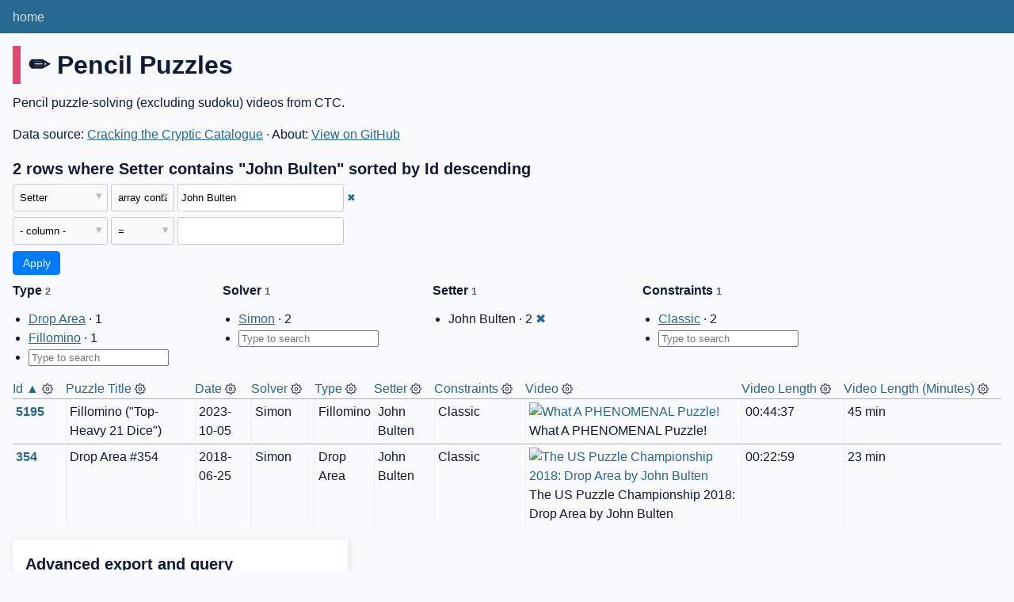

--- FILE ---
content_type: text/html; charset=utf-8
request_url: https://ctc-catalogue.com/ctc-catalogue-6fea2cf/pencil_puzzles?Setter__arraycontains=John+Bulten
body_size: 4866
content:
<!DOCTYPE html>
<html>
<head>
    <title>ctc-catalogue: pencil_puzzles: 2 rows where Setter contains &#34;John Bulten&#34; sorted by Id descending</title>
    <link rel="stylesheet" href="/-/static/app.css?d59929">
    <meta name="viewport" content="width=device-width, initial-scale=1, shrink-to-fit=no">

<link rel="alternate" type="application/json+datasette" href="https://ctc-catalogue.com/ctc-catalogue-6fea2cf/pencil_puzzles.json?Setter__arraycontains=John+Bulten"><script src="/-/static/table.js" defer></script>
<script>DATASETTE_ALLOW_FACET = true;</script>
<style>
@media only screen and (max-width: 576px) {
.rows-and-columns td:nth-of-type(1):before { content: "Id"; }
.rows-and-columns td:nth-of-type(2):before { content: "Puzzle Title"; }
.rows-and-columns td:nth-of-type(3):before { content: "Date"; }
.rows-and-columns td:nth-of-type(4):before { content: "Solver"; }
.rows-and-columns td:nth-of-type(5):before { content: "Type"; }
.rows-and-columns td:nth-of-type(6):before { content: "Setter"; }
.rows-and-columns td:nth-of-type(7):before { content: "Constraints"; }
.rows-and-columns td:nth-of-type(8):before { content: "Video"; }
.rows-and-columns td:nth-of-type(9):before { content: "Video Length"; }
.rows-and-columns td:nth-of-type(10):before { content: "Video Length (Minutes)"; }
}
</style>
</head>
<body class="table db-ctc-catalogue table-pencil_puzzles">
<div class="not-footer">
<header><nav>

  
  
    <p class="crumbs">
      
        
        
            <a href="/">home</a>
        
      
        
        
      
    </p>
  


    
    
</nav></header>



    



<section class="content">

<div class="page-header" style="border-color: #df4873">
    <h1>✏️ Pencil Puzzles</h1>
    
</div>


    <div class="metadata-description">
        
            Pencil puzzle-solving (excluding sudoku) videos from CTC.
        
    </div>


    <p>
    
    
        Data source: 
            <a href="https://docs.google.com/spreadsheets/d/1rVqAjm-l_Urjd3TNmIc3SmTmz_OlgSoBuhY7RPgiuRg/edit?usp=sharing">
        Cracking the Cryptic Catalogue</a>
    
    &middot;
        About: 
            <a href="https://github.com/mjr5749/ctc-database">
        View on GitHub</a>
    
    </p>





    <h3>2 rows
        where Setter contains &#34;John Bulten&#34; sorted by Id descending
    </h3>


<form class="filters" action="/ctc-catalogue-6fea2cf/pencil_puzzles" method="get">
    
    
        <div class="filter-row">
            <div class="select-wrapper">
                <select name="_filter_column_1">
                    <option value="">- remove filter -</option>
                    
                          <option>Id</option>
                    
                          <option>Puzzle Title</option>
                    
                          <option>Date</option>
                    
                          <option>Solver</option>
                    
                          <option>Type</option>
                    
                          <option selected>Setter</option>
                    
                          <option>Constraints</option>
                    
                          <option>Video</option>
                    
                          <option>Video Length</option>
                    
                          <option>Video Length (Minutes)</option>
                    
                </select>
            </div><div class="select-wrapper filter-op">
                <select name="_filter_op_1">
                    
                        <option value="exact">=</option>
                    
                        <option value="not">!=</option>
                    
                        <option value="contains">contains</option>
                    
                        <option value="endswith">ends with</option>
                    
                        <option value="startswith">starts with</option>
                    
                        <option value="gt">&gt;</option>
                    
                        <option value="gte">≥</option>
                    
                        <option value="lt">&lt;</option>
                    
                        <option value="lte">≤</option>
                    
                        <option value="like">like</option>
                    
                        <option value="notlike">not like</option>
                    
                        <option value="glob">glob</option>
                    
                        <option value="in">in</option>
                    
                        <option value="notin">not in</option>
                    
                        <option value="arraycontains" selected>array contains</option>
                    
                        <option value="arraynotcontains">array does not contain</option>
                    
                        <option value="date">date</option>
                    
                        <option value="isnull__1">is null</option>
                    
                        <option value="notnull__1">is not null</option>
                    
                        <option value="isblank__1">is blank</option>
                    
                        <option value="notblank__1">is not blank</option>
                    
                </select>
            </div><input type="text" name="_filter_value_1" class="filter-value" value="John Bulten">
        </div>
    
    <div class="filter-row">
        <div class="select-wrapper">
            <select name="_filter_column">
                <option value="">- column -</option>
                
                      <option>Id</option>
                
                      <option>Puzzle Title</option>
                
                      <option>Date</option>
                
                      <option>Solver</option>
                
                      <option>Type</option>
                
                      <option>Setter</option>
                
                      <option>Constraints</option>
                
                      <option>Video</option>
                
                      <option>Video Length</option>
                
                      <option>Video Length (Minutes)</option>
                
            </select>
        </div><div class="select-wrapper filter-op">
            <select name="_filter_op">
                
                    <option value="exact">=</option>
                
                    <option value="not">!=</option>
                
                    <option value="contains">contains</option>
                
                    <option value="endswith">ends with</option>
                
                    <option value="startswith">starts with</option>
                
                    <option value="gt">&gt;</option>
                
                    <option value="gte">≥</option>
                
                    <option value="lt">&lt;</option>
                
                    <option value="lte">≤</option>
                
                    <option value="like">like</option>
                
                    <option value="notlike">not like</option>
                
                    <option value="glob">glob</option>
                
                    <option value="in">in</option>
                
                    <option value="notin">not in</option>
                
                    <option value="arraycontains">array contains</option>
                
                    <option value="arraynotcontains">array does not contain</option>
                
                    <option value="date">date</option>
                
                    <option value="isnull__1">is null</option>
                
                    <option value="notnull__1">is not null</option>
                
                    <option value="isblank__1">is blank</option>
                
                    <option value="notblank__1">is not blank</option>
                
            </select>
        </div><input type="text" name="_filter_value" class="filter-value">
    </div>
    <div class="filter-row">
        
            <div class="select-wrapper small-screen-only">
                <select name="_sort" id="sort_by">
                    <option value="">Sort...</option>
                    
                        
                            <option value="Id" selected>Sort by Id</option>
                        
                    
                        
                            <option value="Puzzle Title">Sort by Puzzle Title</option>
                        
                    
                        
                            <option value="Date">Sort by Date</option>
                        
                    
                        
                            <option value="Solver">Sort by Solver</option>
                        
                    
                        
                            <option value="Type">Sort by Type</option>
                        
                    
                        
                            <option value="Setter">Sort by Setter</option>
                        
                    
                        
                            <option value="Constraints">Sort by Constraints</option>
                        
                    
                        
                            <option value="Video">Sort by Video</option>
                        
                    
                        
                            <option value="Video Length">Sort by Video Length</option>
                        
                    
                        
                            <option value="Video Length (Minutes)">Sort by Video Length (Minutes)</option>
                        
                    
                </select>
            </div>
            <label class="sort_by_desc small-screen-only"><input type="checkbox" name="_sort_by_desc" checked> descending</label>
        
        
        <input type="submit" value="Apply">
    </div>
</form>








    <div class="facet-results">
    <script>
        // TODO: Consider moving Javascript out of the template

        const facetInputDebounce = (callback, wait) => {
            let timeoutId = null;
            return (...args) => {
                window.clearTimeout(timeoutId);
                timeoutId = window.setTimeout(() => {
                callback.apply(null, args);
                }, wait);
            };
        }

        function onFacetInput(facet){
            return (e) => {
                var input = e.target,
                    val = input.value;
                    list = input.getAttribute('list'),
                    options = document.getElementById(list).children;

                for(var i = 0; i < options.length; i++) {
                    if(options[i].value === val) {
                        // Selected item matches a value
                        // in the list of options
                        // console.log('item selected: ' + val + ', ' + i);
                        
                        link = document.getElementById(options[i].dataset.item);
                        link.style.display = "list-item";

                        break;
                    }
                }
            }
        }
    </script>

    
    
        <div class="facet-info facet-ctc-catalogue-pencil_puzzles-Type" id="facet-Type" data-column="Type">
            <p class="facet-info-name">
                <strong>Type
                    <span class="facet-info-total">2</span>
                </strong>
                
            </p>

            <ul class="tight-bullets">
                
                    
                        <li 
                            
                            id="facet-Type-item-0">
                            <a href="https://ctc-catalogue.com/ctc-catalogue-6fea2cf/pencil_puzzles?Setter__arraycontains=John+Bulten&amp;Type=Drop+Area">Drop Area</a> &middot; 1
                        </li>
                    
                
                    
                        <li 
                            
                            id="facet-Type-item-1">
                            <a href="https://ctc-catalogue.com/ctc-catalogue-6fea2cf/pencil_puzzles?Setter__arraycontains=John+Bulten&amp;Type=Fillomino">Fillomino</a> &middot; 1
                        </li>
                    
                

                <li id="facet-Type-input-li">
                    <input 
                        list="facet-Type-datalist" 
                        id="facet-Type-input" 
                        autocomplete="off" 
                        placeholder="Type to search"
                    />
                    <datalist id="facet-Type-datalist">
                        
                            
                                <option 
                                    data-item="facet-Type-item-0" 
                                    value="Drop Area" />
                            
                        
                            
                                <option 
                                    data-item="facet-Type-item-1" 
                                    value="Fillomino" />
                            
                        
                    </datalist>
                </li>

            </ul>

            <script defer>
            {
                // Listen for input changes on the input field, and react whenever an
                // option from the datalist has been entered or selected.
                document.getElementById(
                    "facet-Type-input"
                ).addEventListener(
                    'input', 
                    facetInputDebounce(onFacetInput("facet-Type"), 200));

                // Hide search input if list is empty.
                let datalist = document.getElementById("facet-Type-datalist");
                if (datalist.children.length == 0) {
                    // Get the list item (li) containing the input field and hide it
                    document.getElementById(
                        "facet-Type-input-li"
                    ).style.display = "none";
                }
            }
            </script>

        </div>
    
        <div class="facet-info facet-ctc-catalogue-pencil_puzzles-Solver" id="facet-Solver" data-column="Solver">
            <p class="facet-info-name">
                <strong>Solver
                    <span class="facet-info-total">1</span>
                </strong>
                
            </p>

            <ul class="tight-bullets">
                
                    
                        <li 
                            
                            id="facet-Solver-item-0">
                            <a href="https://ctc-catalogue.com/ctc-catalogue-6fea2cf/pencil_puzzles?Setter__arraycontains=John+Bulten&amp;Solver__arraycontains=Simon">Simon</a> &middot; 2
                        </li>
                    
                

                <li id="facet-Solver-input-li">
                    <input 
                        list="facet-Solver-datalist" 
                        id="facet-Solver-input" 
                        autocomplete="off" 
                        placeholder="Type to search"
                    />
                    <datalist id="facet-Solver-datalist">
                        
                            
                                <option 
                                    data-item="facet-Solver-item-0" 
                                    value="Simon" />
                            
                        
                    </datalist>
                </li>

            </ul>

            <script defer>
            {
                // Listen for input changes on the input field, and react whenever an
                // option from the datalist has been entered or selected.
                document.getElementById(
                    "facet-Solver-input"
                ).addEventListener(
                    'input', 
                    facetInputDebounce(onFacetInput("facet-Solver"), 200));

                // Hide search input if list is empty.
                let datalist = document.getElementById("facet-Solver-datalist");
                if (datalist.children.length == 0) {
                    // Get the list item (li) containing the input field and hide it
                    document.getElementById(
                        "facet-Solver-input-li"
                    ).style.display = "none";
                }
            }
            </script>

        </div>
    
        <div class="facet-info facet-ctc-catalogue-pencil_puzzles-Setter" id="facet-Setter" data-column="Setter">
            <p class="facet-info-name">
                <strong>Setter
                    <span class="facet-info-total">1</span>
                </strong>
                
            </p>

            <ul class="tight-bullets">
                
                    
                        <li>John Bulten &middot; 2 <a href="https://ctc-catalogue.com/ctc-catalogue-6fea2cf/pencil_puzzles" class="cross">&#x2716;</a></li>
                    
                

                <li id="facet-Setter-input-li">
                    <input 
                        list="facet-Setter-datalist" 
                        id="facet-Setter-input" 
                        autocomplete="off" 
                        placeholder="Type to search"
                    />
                    <datalist id="facet-Setter-datalist">
                        
                            
                        
                    </datalist>
                </li>

            </ul>

            <script defer>
            {
                // Listen for input changes on the input field, and react whenever an
                // option from the datalist has been entered or selected.
                document.getElementById(
                    "facet-Setter-input"
                ).addEventListener(
                    'input', 
                    facetInputDebounce(onFacetInput("facet-Setter"), 200));

                // Hide search input if list is empty.
                let datalist = document.getElementById("facet-Setter-datalist");
                if (datalist.children.length == 0) {
                    // Get the list item (li) containing the input field and hide it
                    document.getElementById(
                        "facet-Setter-input-li"
                    ).style.display = "none";
                }
            }
            </script>

        </div>
    
        <div class="facet-info facet-ctc-catalogue-pencil_puzzles-Constraints" id="facet-Constraints" data-column="Constraints">
            <p class="facet-info-name">
                <strong>Constraints
                    <span class="facet-info-total">1</span>
                </strong>
                
            </p>

            <ul class="tight-bullets">
                
                    
                        <li 
                            
                            id="facet-Constraints-item-0">
                            <a href="https://ctc-catalogue.com/ctc-catalogue-6fea2cf/pencil_puzzles?Setter__arraycontains=John+Bulten&amp;Constraints__arraycontains=Classic">Classic</a> &middot; 2
                        </li>
                    
                

                <li id="facet-Constraints-input-li">
                    <input 
                        list="facet-Constraints-datalist" 
                        id="facet-Constraints-input" 
                        autocomplete="off" 
                        placeholder="Type to search"
                    />
                    <datalist id="facet-Constraints-datalist">
                        
                            
                                <option 
                                    data-item="facet-Constraints-item-0" 
                                    value="Classic" />
                            
                        
                    </datalist>
                </li>

            </ul>

            <script defer>
            {
                // Listen for input changes on the input field, and react whenever an
                // option from the datalist has been entered or selected.
                document.getElementById(
                    "facet-Constraints-input"
                ).addEventListener(
                    'input', 
                    facetInputDebounce(onFacetInput("facet-Constraints"), 200));

                // Hide search input if list is empty.
                let datalist = document.getElementById("facet-Constraints-datalist");
                if (datalist.children.length == 0) {
                    // Get the list item (li) containing the input field and hide it
                    document.getElementById(
                        "facet-Constraints-input-li"
                    ).style.display = "none";
                }
            }
            </script>

        </div>
    
</div>



<div class="table-wrapper">
    <table class="rows-and-columns">
        <thead>
            <tr>
                
                    <th class="col-Id" scope="col" data-column="Id" data-column-type="integer" data-column-not-null="0" data-is-pk="1">
                        
                            
                                <a href="/ctc-catalogue-6fea2cf/pencil_puzzles?Setter__arraycontains=John+Bulten&amp;_sort=Id" rel="nofollow">Id&nbsp;▲</a>
                            
                        
                    </th>
                
                    <th class="col-Puzzle-Title-505d8d" scope="col" data-column="Puzzle Title" data-column-type="text" data-column-not-null="0" data-is-pk="0">
                        
                            
                                <a href="/ctc-catalogue-6fea2cf/pencil_puzzles?Setter__arraycontains=John+Bulten&amp;_sort=Puzzle+Title" rel="nofollow">Puzzle Title</a>
                            
                        
                    </th>
                
                    <th class="col-Date" scope="col" data-column="Date" data-column-type="text" data-column-not-null="0" data-is-pk="0">
                        
                            
                                <a href="/ctc-catalogue-6fea2cf/pencil_puzzles?Setter__arraycontains=John+Bulten&amp;_sort=Date" rel="nofollow">Date</a>
                            
                        
                    </th>
                
                    <th class="col-Solver" scope="col" data-column="Solver" data-column-type="text" data-column-not-null="0" data-is-pk="0">
                        
                            
                                <a href="/ctc-catalogue-6fea2cf/pencil_puzzles?Setter__arraycontains=John+Bulten&amp;_sort=Solver" rel="nofollow">Solver</a>
                            
                        
                    </th>
                
                    <th class="col-Type" scope="col" data-column="Type" data-column-type="text" data-column-not-null="0" data-is-pk="0">
                        
                            
                                <a href="/ctc-catalogue-6fea2cf/pencil_puzzles?Setter__arraycontains=John+Bulten&amp;_sort=Type" rel="nofollow">Type</a>
                            
                        
                    </th>
                
                    <th class="col-Setter" scope="col" data-column="Setter" data-column-type="text" data-column-not-null="0" data-is-pk="0">
                        
                            
                                <a href="/ctc-catalogue-6fea2cf/pencil_puzzles?Setter__arraycontains=John+Bulten&amp;_sort=Setter" rel="nofollow">Setter</a>
                            
                        
                    </th>
                
                    <th class="col-Constraints" scope="col" data-column="Constraints" data-column-type="text" data-column-not-null="0" data-is-pk="0">
                        
                            
                                <a href="/ctc-catalogue-6fea2cf/pencil_puzzles?Setter__arraycontains=John+Bulten&amp;_sort=Constraints" rel="nofollow">Constraints</a>
                            
                        
                    </th>
                
                    <th class="col-Video" scope="col" data-column="Video" data-column-type="text" data-column-not-null="0" data-is-pk="0">
                        
                            
                                <a href="/ctc-catalogue-6fea2cf/pencil_puzzles?Setter__arraycontains=John+Bulten&amp;_sort=Video" rel="nofollow">Video</a>
                            
                        
                    </th>
                
                    <th class="col-Video-Length-fb675a" scope="col" data-column="Video Length" data-column-type="text" data-column-not-null="0" data-is-pk="0">
                        
                            
                                <a href="/ctc-catalogue-6fea2cf/pencil_puzzles?Setter__arraycontains=John+Bulten&amp;_sort=Video+Length" rel="nofollow">Video Length</a>
                            
                        
                    </th>
                
                    <th class="col-Video-Length-Minutes-3d6eba" scope="col" data-column="Video Length (Minutes)" data-column-type="integer" data-column-not-null="0" data-is-pk="0">
                        
                            
                                <a href="/ctc-catalogue-6fea2cf/pencil_puzzles?Setter__arraycontains=John+Bulten&amp;_sort=Video+Length+%28Minutes%29" rel="nofollow">Video Length (Minutes)</a>
                            
                        
                    </th>
                
            </tr>
        </thead>
        <tbody>
        
            <tr>
                
                    <td class="col-Id type-pk"><a href="/ctc-catalogue-6fea2cf/pencil_puzzles/5195">5195</a></td>
                
                    <td class="col-Puzzle-Title-505d8d type-str">Fillomino (&#34;Top-Heavy 21 Dice&#34;)</td>
                
                    <td class="col-Date type-str">2023-10-05</td>
                
                    <td class="col-Solver type-str">Simon</td>
                
                    <td class="col-Type type-str">Fillomino</td>
                
                    <td class="col-Setter type-str">John Bulten</td>
                
                    <td class="col-Constraints type-str">Classic</td>
                
                    <td class="col-Video type-str"><figure><a href="https://www.youtube.com/watch?v=oE8vlHoP2Ks"><img src="https://img.youtube.com/vi/oE8vlHoP2Ks/mqdefault.jpg" alt="What A PHENOMENAL Puzzle!"></a><figcaption>What A PHENOMENAL Puzzle!</figcaption></figure></td>
                
                    <td class="col-Video-Length-fb675a type-str">00:44:37</td>
                
                    <td class="col-Video-Length-Minutes-3d6eba type-Quantity">45&nbsp;min</td>
                
            </tr>
        
            <tr>
                
                    <td class="col-Id type-pk"><a href="/ctc-catalogue-6fea2cf/pencil_puzzles/354">354</a></td>
                
                    <td class="col-Puzzle-Title-505d8d type-str">Drop Area #354</td>
                
                    <td class="col-Date type-str">2018-06-25</td>
                
                    <td class="col-Solver type-str">Simon</td>
                
                    <td class="col-Type type-str">Drop Area</td>
                
                    <td class="col-Setter type-str">John Bulten</td>
                
                    <td class="col-Constraints type-str">Classic</td>
                
                    <td class="col-Video type-str"><figure><a href="https://www.youtube.com/watch?v=VayOZz79fz8"><img src="https://img.youtube.com/vi/VayOZz79fz8/mqdefault.jpg" alt="The US Puzzle Championship 2018: Drop Area by John Bulten"></a><figcaption>The US Puzzle Championship 2018: Drop Area by John Bulten</figcaption></figure></td>
                
                    <td class="col-Video-Length-fb675a type-str">00:22:59</td>
                
                    <td class="col-Video-Length-Minutes-3d6eba type-Quantity">23&nbsp;min</td>
                
            </tr>
        
        </tbody>
    </table>
</div>





    <div id="export" class="advanced-export">
        <h3>Advanced export and query</h3>
        <p>This data as <a href="/ctc-catalogue-6fea2cf/pencil_puzzles.json?Setter__arraycontains=John+Bulten">json</a>, <a href="/ctc-catalogue-6fea2cf/pencil_puzzles.csv?Setter__arraycontains=John+Bulten&amp;_size=max">CSV</a></p>
        <p>JSON shape:
            <a href="/ctc-catalogue-6fea2cf/pencil_puzzles.json?Setter__arraycontains=John+Bulten">default</a>,
            <a href="/ctc-catalogue-6fea2cf/pencil_puzzles.json?Setter__arraycontains=John+Bulten&amp;_shape=array">array</a>,
            <a href="/ctc-catalogue-6fea2cf/pencil_puzzles.json?Setter__arraycontains=John+Bulten&amp;_shape=array&amp;_nl=on">newline-delimited</a>,
                <a href="/ctc-catalogue-6fea2cf/pencil_puzzles.json?Setter__arraycontains=John+Bulten&amp;_shape=object">object</a>
            
        </p>
        <form action="/ctc-catalogue-6fea2cf/pencil_puzzles.csv" method="get">
            <p>
                CSV options:
                <label><input type="checkbox" name="_dl"> download file</label>
                
                
                <input type="submit" value="Export CSV">
                
                    <input type="hidden" name="Setter__arraycontains" value="John Bulten">
                
                    <input type="hidden" name="_size" value="max">
                
            </p>
        </form>
        
            <p><a class="not-underlined" title="select Id, [Puzzle Title], Date, Solver, Type, Setter, Constraints, Video, [Video Length], [Video Length (Minutes)] from pencil_puzzles where :p0 in (select value from json_each([pencil_puzzles].[Setter])) order by Id desc limit 101" href="/ctc-catalogue-6fea2cf?sql=select+Id%2C+%5BPuzzle+Title%5D%2C+Date%2C+Solver%2C+Type%2C+Setter%2C+Constraints%2C+Video%2C+%5BVideo+Length%5D%2C+%5BVideo+Length+%28Minutes%29%5D+from+pencil_puzzles+where+%3Ap0+in+%28select+value+from+json_each%28%5Bpencil_puzzles%5D.%5BSetter%5D%29%29+order+by+Id+desc+limit+101&amp;p0=John+Bulten">&#x270e; <span class="underlined">View and edit SQL</span></a></p>
        
    </div>



</section>
</div>
<footer class="ft">Powered by <a href="https://datasette.io/" title="Datasette v0.65.1">Datasette</a>
&middot; Queries took 9359.806ms

    
    &middot;
        Data source: 
            <a href="https://docs.google.com/spreadsheets/d/1rVqAjm-l_Urjd3TNmIc3SmTmz_OlgSoBuhY7RPgiuRg/edit?usp=sharing">
        Cracking the Cryptic Catalogue</a>
    
    &middot;
        About: 
            <a href="https://github.com/mjr5749/ctc-database">
        View on GitHub</a>
    
    <p style="font-size:smaller">Last updated (UTC): <em>2026-01-15 04:28:34</em></p>
</footer>

<script>
document.body.addEventListener('click', (ev) => {
    /* Close any open details elements that this click is outside of */
    var target = ev.target;
    var detailsClickedWithin = null;
    while (target && target.tagName != 'DETAILS') {
        target = target.parentNode;
    }
    if (target && target.tagName == 'DETAILS') {
        detailsClickedWithin = target;
    }
    Array.from(document.getElementsByTagName('details')).filter(
        (details) => details.open && details != detailsClickedWithin
    ).forEach(details => details.open = false);
});
</script>



<!-- Templates considered: table-ctc-catalogue-pencil_puzzles.html, *table.html -->
<script defer src="https://static.cloudflareinsights.com/beacon.min.js/vcd15cbe7772f49c399c6a5babf22c1241717689176015" integrity="sha512-ZpsOmlRQV6y907TI0dKBHq9Md29nnaEIPlkf84rnaERnq6zvWvPUqr2ft8M1aS28oN72PdrCzSjY4U6VaAw1EQ==" data-cf-beacon='{"version":"2024.11.0","token":"f5d635fc620a4e61b7e4b18a8a5f19fa","r":1,"server_timing":{"name":{"cfCacheStatus":true,"cfEdge":true,"cfExtPri":true,"cfL4":true,"cfOrigin":true,"cfSpeedBrain":true},"location_startswith":null}}' crossorigin="anonymous"></script>
</body>
</html>